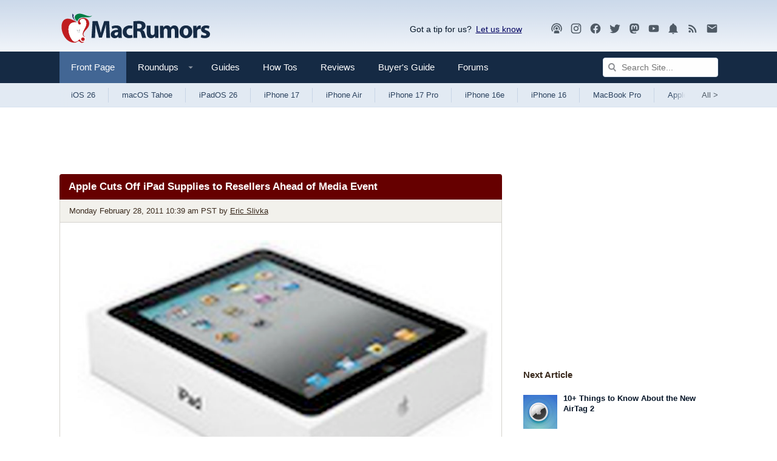

--- FILE ---
content_type: text/plain; charset=utf-8
request_url: https://ads.adthrive.com/http-api/cv2
body_size: 3612
content:
{"om":["00eoh6e0","0iyi1awv","1","1011_74_18364062","1011_74_18364134","11142692","11509227","11633433","1185:1610326628","1185:1610326728","11896988","12010084","12010088","12168663","12169133","12171239","12176509","124848_8","124853_8","17_24767545","1819l5qo","1dynz4oo","1ftzvfyu","1hq8r86w","1ktgrre1","202430_200_EAAYACogrPcXlVDpv4mCpFHbtASH4.EGy-m7zq791oD26KFcrCUyBCeqWqs_","202d4qe7","2132:42375961","2132:45999649","2249:650650089","2249:650662457","2249:691914577","2307:4fk9nxse","2307:4r4pgt0w","2307:87gc0tji","2307:8orkh93v","2307:a566o9hb","2307:cuudl2xr","2307:cv0h9mrv","2307:ez8lh6cn","2307:f3tdw9f3","2307:f7u6bcn5","2307:fpbj0p83","2307:fqeh4hao","2307:gdh74n5j","2307:gjwam5dw","2307:gn3plkq1","2307:i1gs57kc","2307:ipv3g3eh","2307:kz8629zd","2307:o3v1i5bp","2307:ooo6jtia","2307:pi9dvb89","2307:revf1erj","2307:sj78qu8s","2307:tdv4kmro","2307:u4atmpu4","2307:x7xpgcfc","2307:yass8yy7","2307:z2zvrgyz","2307:zbtz7ea1","2307:zisbjpsl","2409_15064_70_85808977","2409_15064_70_85808987","2409_25495_176_CR52092921","2409_25495_176_CR52092923","2409_25495_176_CR52092954","2409_25495_176_CR52092956","2409_25495_176_CR52092957","2409_25495_176_CR52092958","2409_25495_176_CR52092959","2409_25495_176_CR52150651","2409_25495_176_CR52153848","2409_25495_176_CR52153849","2409_25495_176_CR52178316","2409_25495_176_CR52178317","2409_25495_176_CR52186411","2409_25495_176_CR52236266","2409_25495_176_CR52238182","247654825","25_utberk8n","25_vfvpfnp8","262808","262811","2662_200562_8172724","2662_200562_8182931","2676:80207588","2676:86082794","2676:86087992","2676:86434083","2676:86434482","2676:86698169","2676:86698258","2760:176_CR52153848","2760:176_CR52175339","2760:176_CR52186411","29414696","2jjp1phz","2xhes7df","308_125203_18","33145655","3335_25247_700109391","33604490","33637455","3490:CR52092921","3490:CR52092923","3490:CR52178316","3490:CR52186411","3490:CR52223939","3658_136236_x7xpgcfc","3658_15078_87gc0tji","3658_15078_fqeh4hao","3658_15078_revf1erj","3658_15106_u4atmpu4","3658_18008_r6vl3f1t","3658_18008_uivzqpih","3658_203382_f3tdw9f3","3658_203382_xson3pvm","3658_22079_24xairda","3658_22079_mne39gsk","3658_584923_T26160879","381513943572","396398251","3LMBEkP-wis","3aptpnuj","3v2n6fcp","3xh2cwy9","409_216416","409_225977","409_225982","409_227223","409_228054","409_228087","409_228090","43919985","43a7ptxe","44023623","44629254","47192068","4749xx5e","481703827","487951","492063","4etfwvf1","502806027","50479792","507312421","507312430","50923117","51372434","53v6aquw","54779873","5504:203529","5504:203952","5510:cymho2zs","5510:f7u6bcn5","5510:quk7w53j","5510:r6vl3f1t","5510:u4atmpu4","554841","557_409_220139","557_409_220343","557_409_220366","557_409_223589","557_409_228054","557_409_228087","557_409_228105","557_409_228115","557_409_228348","557_409_228354","558_93_u4atmpu4","579599725","593674671","594352012","59818357","5989_1799740_704089220","60157548","60157556","60638194","609577512","61524915","618653722","618876699","619089559","61916211","61916223","61916225","61916229","61932920","61932925","61932933","6226543513","627309156","627309159","628013471","628015148","628153170","628153173","628222860","628223277","628444259","628444349","628444433","628444439","628456310","628456313","628456382","628456391","628456403","628622163","628622166","628622172","628622178","628622241","628622244","628622247","628683371","628687043","628687157","628687460","628687463","628803013","628841673","629007394","629009180","629168001","629168010","629168565","629171196","629171202","62978887","63117005","6329018","6365_61796_793381058051","6365_61796_793381058765","63paj2bz","63t6qg56","651637459","651637461","6547_67916_5gWrcXZ3T9TjHZc7OT0N","6547_67916_Gx7fnIn7aRi2NhK6GjRM","6547_67916_TZ0863ghFJs48eQfDlmC","6547_67916_x3N8Esy1yhFn5GsyZwJq","663293625","663293686","673375558002","680_99480_700109389","680_99480_700109393","68rseg59","697190042","697525780","697525781","697525795","697876998","6ejtrnf9","6uykb2q5","700109389","702397981","702423494","705115233","705115332","705115523","705116521","705127202","7354_138543_85445123","7354_138543_85445144","7354_138543_85445145","7354_138543_85808987","7354_138543_85809010","7354_217088_86434563","74243_74_18364017","74243_74_18364062","74243_74_18364087","74243_74_18364134","7488qws5","74wv3qdx","76mreekc","785326944648","793266583179","79ju1d1h","7eooener","7sf7w6kh","7xb3th35","8152859","8160967","85702152","86434184","86698143","86698472","86925934","86991452","87gc0tji","8orkh93v","8osostik","9010/140f603d0287260f11630805a1b59b3f","9010/6d6f4081f445bfe6dd30563fe3476ab4","9010/7c4e417c23ab5a5c1377558d6e8ba25b","9010/ba9f11025c980a17f6936d2888902e29","9057/1ed2e1a3f7522e9d5b4d247b57ab0c7c","9057/211d1f0fa71d1a58cabee51f2180e38f","9057/b232bee09e318349723e6bde72381ba0","9309343","965gfa0s","9bemdp1b","9cv2cppz","a7wye4jw","ad6783io","ascierwp","axihqhfq","bb6qv9bt","bd5xg6f6","bpecuyjx","bwthmrr1","c1u7ixf4","c2fv14pu","cd40m5wq","cqant14y","cr-2azmi2ttu9vd","cr-2azmi2ttubwe","cr-2azmi2ttubxe","cr-9hxzbqc08jrgv2","cr-Bitc7n_p9iw__vat__49i_k_6v6_h_jce2vj5h_G0l9Rdjrj","cr-Bitc7n_p9iw__vat__49i_k_6v6_h_jce2vj5h_I4lo9gokm","cr-aaqt0j3xubwj","cr-aav22g0subwj","cr-aaw20e1rubwj","cr-aaw20e2vubwj","cr-aaw20e3pubwj","cr-ek8mn0eyubxe","cr-h6q46o706lrgv2","cr-wvy9pnlnubwe","cs12ghdk","cuudl2xr","cv0h9mrv","cymho2zs","dsugp5th","dwghal43","e406ilcq","eal0nev6","enu91vr1","f3h9fqou","f3tdw9f3","f6ik4wlr","f7298u6bcn5","f7u6bcn5","f8e4ig0n","fj298p0ceax","fleb9ndb","fq298eh4hao","g29thswx","g72svoph","g749lgab","gn3plkq1","gvotpm74","hffavbt7","hfqgqvcv","hueqprai","i2aglcoy","iaqttatc","ikjvo5us","ipv3g3eh","j39smngx","kdsr5zay","kk5768bd","klqiditz","l2s786m6","l4p5cwls","lshbpt6z","lxlnailk","mnzinbrt","motmvbx4","mznp7ktv","n3egwnq7","n8w0plts","njv4j143","nv0uqrqm","o2s05iig","o5xj653n","on7syyq9","p0odjzyt","p91c42i1","pap9q3pw","pi9dvb89","pl298th4l1a","plth4l1a","qp9gc5fs","qt09ii59","r0u09phz","r6vl3f1t","rkqjm0j1","ru42zlpb","s2ahu2ae","s4s41bit","sbkk6qvv","sj78qu8s","t2uhnbes","t7d69r6a","ttjmhjja","tzngt86j","u1jb75sm","u2x4z0j8","u3298i8n6ef","u3i8n6ef","u4atmpu4","uf7vbcrs","ujl9wsn7","ujqkqtnh","vdcb5d4i","vdpy7l2e","w1ws81sy","xjtl1v34","xldvfdsg","xncaqh7c","xnfnfr4x","yi6qlg3p","zaiy3lqy","zep75yl2","zh83vvb7","zi298sbjpsl","zisbjpsl","zvdz58bk","zw6jpag6","7979132","7979135"],"pmp":[],"adomains":["123notices.com","1md.org","about.bugmd.com","acelauncher.com","adameve.com","akusoli.com","allyspin.com","askanexpertonline.com","atomapplications.com","bassbet.com","betsson.gr","biz-zone.co","bizreach.jp","braverx.com","bubbleroom.se","bugmd.com","buydrcleanspray.com","byrna.com","capitaloneshopping.com","clarifion.com","combatironapparel.com","controlcase.com","convertwithwave.com","cotosen.com","countingmypennies.com","cratedb.com","croisieurope.be","cs.money","dallasnews.com","definition.org","derila-ergo.com","dhgate.com","dhs.gov","displate.com","easyprint.app","easyrecipefinder.co","fabpop.net","familynow.club","fla-keys.com","folkaly.com","g123.jp","gameswaka.com","getbugmd.com","getconsumerchoice.com","getcubbie.com","gowavebrowser.co","gowdr.com","gransino.com","grosvenorcasinos.com","guard.io","hero-wars.com","holts.com","instantbuzz.net","itsmanual.com","jackpotcitycasino.com","justanswer.com","justanswer.es","la-date.com","lightinthebox.com","liverrenew.com","local.com","lovehoney.com","lulutox.com","lymphsystemsupport.com","manualsdirectory.org","meccabingo.com","medimops.de","mensdrivingforce.com","millioner.com","miniretornaveis.com","mobiplus.me","myiq.com","national-lottery.co.uk","naturalhealthreports.net","nbliver360.com","nikke-global.com","nordicspirit.co.uk","nuubu.com","onlinemanualspdf.co","original-play.com","outliermodel.com","paperela.com","paradisestays.site","parasiterelief.com","peta.org","photoshelter.com","plannedparenthood.org","playvod-za.com","printeasilyapp.com","printwithwave.com","profitor.com","quicklearnx.com","quickrecipehub.com","rakuten-sec.co.jp","rangeusa.com","refinancegold.com","robocat.com","royalcaribbean.com","saba.com.mx","shift.com","simple.life","spinbara.com","systeme.io","taboola.com","tackenberg.de","temu.com","tenfactorialrocks.com","theoceanac.com","topaipick.com","totaladblock.com","usconcealedcarry.com","vagisil.com","vegashero.com","vegogarden.com","veryfast.io","viewmanuals.com","viewrecipe.net","votervoice.net","vuse.com","wavebrowser.co","wavebrowserpro.com","weareplannedparenthood.org","xiaflex.com","yourchamilia.com"]}